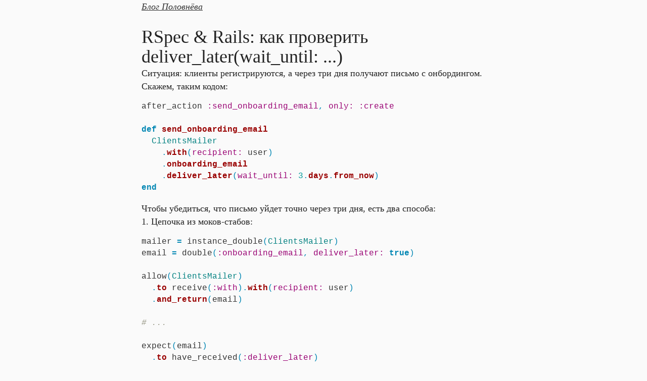

--- FILE ---
content_type: text/html; charset=utf-8
request_url: https://vasily.polovnyov.ru/posts/how-to-test-deliver-later.html
body_size: 7920
content:
<!DOCTYPE html>
<html lang="ru" prefix="og: http://ogp.me/ns#">
<head>
  <meta charset="utf-8" />
  <meta content="IE=edge,chrome=1" http-equiv="X-UA-Compatible" />
  <meta name="viewport" content="width=device-width, initial-scale=1.0" />
  <meta property="og:title" content="RSpec & Rails: как проверить deliver_later(wait_until: ...)" />
  <meta property="og:description" content="Ситуация: клиенты регистрируются, а через три дня получают письмо с онбордингом. Скажем, таким кодом:" />

  <title>
    
      RSpec & Rails: как проверить deliver_later(wait_until: ...)
    
  </title>
  <link rel="stylesheet" href="/css/application.css" media="screen, projection" />
  <link rel="stylesheet" href="/css/mobile.css" media="screen and (max-width: 980px)" />
  <link rel="stylesheet" href="https://npmcdn.com/social-likes-next/dist/social-likes_birman.css">
  <link rel="profile" href="http://microformats.org/profile/hcard" />
  <link rel="alternate" type="application/rss+xml" title="RSS" href="/feed.xml" />
</head>
<body>
<!-- Yandex.Metrika counter -->
<script type="text/javascript">
    (function (d, w, c) {
        (w[c] = w[c] || []).push(function() {
            try {
                w.yaCounter37100705 = new Ya.Metrika({
                    id:37100705,
                    clickmap:true,
                    trackLinks:true,
                    accurateTrackBounce:true,
                    webvisor:true
                });
            } catch(e) { }
        });

        var n = d.getElementsByTagName("script")[0],
            s = d.createElement("script"),
            f = function () { n.parentNode.insertBefore(s, n); };
        s.type = "text/javascript";
        s.async = true;
        s.src = "https://mc.yandex.ru/metrika/watch.js";

        if (w.opera == "[object Opera]") {
            d.addEventListener("DOMContentLoaded", f, false);
        } else { f(); }
    })(document, window, "yandex_metrika_callbacks");
</script>
<noscript><div><img src="https://mc.yandex.ru/watch/37100705" style="position:absolute; left:-9999px;" alt="" /></div></noscript>
<!-- /Yandex.Metrika counter -->

  <header class="header">
    <div class="header-contents">
      <a href="/">Блог Половнёва</a>
    </div>
  </header>
  <article class="post">
    <header class="post-header">
      <h1 class="post-title">RSpec & Rails: как проверить deliver_later(wait_until: ...) </h1>
    </header>

    <div class="post-contents">
      <p>Ситуация: клиенты регистрируются, а через три дня получают письмо с онбордингом. Скажем, таким кодом:</p>

<div class="language-ruby highlighter-rouge"><div class="highlight"><pre class="highlight"><code><span class="n">after_action</span> <span class="ss">:send_onboarding_email</span><span class="p">,</span> <span class="ss">only: :create</span>

<span class="k">def</span> <span class="nf">send_onboarding_email</span>
  <span class="no">ClientsMailer</span>
    <span class="p">.</span><span class="nf">with</span><span class="p">(</span><span class="ss">recipient: </span><span class="n">user</span><span class="p">)</span>
    <span class="p">.</span><span class="nf">onboarding_email</span>
    <span class="p">.</span><span class="nf">deliver_later</span><span class="p">(</span><span class="ss">wait_until: </span><span class="mi">3</span><span class="p">.</span><span class="nf">days</span><span class="p">.</span><span class="nf">from_now</span><span class="p">)</span>
<span class="k">end</span>
</code></pre></div></div>

<p>Чтобы убедиться, что письмо уйдет точно через три дня, есть два способа:</p>

<p>1. Цепочка из моков-стабов:</p>
<div class="language-ruby highlighter-rouge"><div class="highlight"><pre class="highlight"><code><span class="n">mailer</span> <span class="o">=</span> <span class="n">instance_double</span><span class="p">(</span><span class="no">ClientsMailer</span><span class="p">)</span>
<span class="n">email</span> <span class="o">=</span> <span class="n">double</span><span class="p">(</span><span class="ss">:onboarding_email</span><span class="p">,</span> <span class="ss">deliver_later: </span><span class="kp">true</span><span class="p">)</span>

<span class="n">allow</span><span class="p">(</span><span class="no">ClientsMailer</span><span class="p">)</span>
  <span class="p">.</span><span class="nf">to</span> <span class="n">receive</span><span class="p">(</span><span class="ss">:with</span><span class="p">).</span><span class="nf">with</span><span class="p">(</span><span class="ss">recipient: </span><span class="n">user</span><span class="p">)</span>
  <span class="p">.</span><span class="nf">and_return</span><span class="p">(</span><span class="n">email</span><span class="p">)</span>

<span class="c1"># ...</span>

<span class="n">expect</span><span class="p">(</span><span class="n">email</span><span class="p">)</span>
  <span class="p">.</span><span class="nf">to</span> <span class="n">have_received</span><span class="p">(</span><span class="ss">:deliver_later</span><span class="p">)</span>
  <span class="p">.</span><span class="nf">with</span><span class="p">(</span><span class="ss">wait_until: </span><span class="mi">3</span><span class="p">.</span><span class="nf">days</span><span class="p">.</span><span class="nf">from_now</span><span class="p">)</span>
</code></pre></div></div>

<p>2. <a href="https://relishapp.com/rspec/rspec-rails/docs/matchers/have-enqueued-job-matcher">Встроенный матчер</a> и тестовый адаптер для ActiveJob из rspec-rails:</p>
<div class="language-ruby highlighter-rouge"><div class="highlight"><pre class="highlight"><code><span class="c1"># Это, конечно, лучше спрятать в хелперы</span>
<span class="k">def</span> <span class="nf">with_test_active_job_adapter</span>
  <span class="n">last_adapter</span> <span class="o">=</span> <span class="no">ActiveJob</span><span class="o">::</span><span class="no">Base</span><span class="p">.</span><span class="nf">queue_adapter</span>
  <span class="no">ActiveJob</span><span class="o">::</span><span class="no">Base</span><span class="p">.</span><span class="nf">queue_adapter</span> <span class="o">=</span> <span class="ss">:test</span>

  <span class="k">yield</span>

  <span class="no">ActiveJob</span><span class="o">::</span><span class="no">Base</span><span class="p">.</span><span class="nf">queue_adapter</span> <span class="o">=</span> <span class="n">last_adapter</span>
<span class="k">end</span>

<span class="n">around</span> <span class="k">do</span> <span class="o">|</span><span class="n">example</span><span class="o">|</span>
  <span class="n">with_test_active_job_adapter</span> <span class="p">{</span> <span class="n">example</span><span class="p">.</span><span class="nf">run</span> <span class="p">}</span>
<span class="k">end</span>

<span class="n">it</span> <span class="s2">"schedules onboarding email in 3 days from now"</span> <span class="k">do</span>
  <span class="n">expect</span> <span class="p">{</span> <span class="o">...</span> <span class="p">}</span>
    <span class="p">.</span><span class="nf">to</span> <span class="n">have_enqueued_job</span><span class="p">(</span><span class="no">ActionMailer</span><span class="o">::</span><span class="no">MailDeliveryJob</span><span class="p">)</span>
    <span class="p">.</span><span class="nf">with</span><span class="p">(</span><span class="s2">"ClientsMailer"</span><span class="p">,</span> <span class="s2">"onboarding_email"</span><span class="p">,</span> <span class="s2">"deliver_now"</span><span class="p">)</span>
    <span class="p">.</span><span class="nf">at</span><span class="p">(</span><span class="mi">3</span><span class="p">.</span><span class="nf">days</span><span class="p">.</span><span class="nf">from_now</span><span class="p">)</span>
<span class="k">end</span>
</code></pre></div></div>

<p>P. S. Использовать <code class="language-plaintext highlighter-rouge">3.days.from_now</code> без Таймкопа опасно: могут быть ложноотрицательные тесты.</p>


      <p>
      P. S. Ещё больше постов о программировании, тестах и культуре разработки у меня
      <a href="https://t.me/polovnyov_journal">в Телеграме.</a>
      </p>
    </div>

    <footer class="post-meta">
      <small class="post-date">
        ⊙
        
        15
        июня
          
        2022
      </small>

      <div class="social-likes">
        <div data-service="twitter" data-via="vazilla" title="Поделиться ссылкой в Твитере">Твитнуть</div>
        <div data-service="facebook" title="Поделиться ссылкой на Фейсбуке">Поделиться</div>
        <div class="vkontakte" title="Поделиться ссылкой во Вконтакте">Поделиться</div>
      </div>

      <ul class="post-nav">
        <li>
          
            <a href="/posts/stub-unix-socket.html">Стабы и моки юникс-сокетов</a>
          
        </li>

        <li class="post-nav-spacer">← →</li>

        <li>
          
            <a href="/posts/inbox-txt.html">inbox.txt</a>
          
        </li>
      </ul>

      <div class="post-course">
        
          <div class="post-course-img">
            <a href="https://tough-dev.school/growth">
              <img src="/assets/growth-course.png" alt="" width="2880" height="1412" />
            </a>
          </div>

          <div class="post-course-description">
            <h3><a href="https://tough-dev.school/growth">Профессиональный рост: меня и команды</a></h3>
            <p>Четырёхнедельный курс о том, как расти в профессии самому
              и выстраивать системный рост команды.</p>
          </div>
        
      </div>
    </footer>
  </article>
</div>

<div class="bottom-contents">
  <aside class="related">
    <h2>Популярное</h2>
    
    
    <ul class="related-posts related-posts--popular">
      
        
          <li><a href="/posts/double-mock-stub.html">По хардкору: дублеры, моки, стабы</a></li>
        
      
        
          <li><a href="/posts/from-stylus-to-postcss.html">Stylus → PostCSS</a></li>
        
      
        
          <li><a href="/posts/test-smells-ru.html">Анти-паттерны в тестах</a></li>
        
      
        
          <li><a href="/posts/git-commit-messages.html">По хардкору: что писать в комментарии к коммиту</a></li>
        
      
        
          <li><a href="/posts/tests-junior.html">Ищу стажеров (уже нашел)</a></li>
        
      
        
          <li><a href="/posts/describe-vs-context.html">По хардкору: describe и context</a></li>
        
      
        
          <li><a href="/posts/three-code-review-rules.html">Три правила ревью</a></li>
        
      
        
          <li><a href="/posts/css-inbox.html">CSS инбоксы</a></li>
        
      
        
          <li><a href="/posts/stop-comments-deodorants.html">Дезодоранты и полезные комментарии</a></li>
        
      
        
          <li><a href="/posts/teenage-testing.html">Подростковое тестирование. Подборка</a></li>
        
      
    </ul>
  </aside>

  <aside class="related">
    <h2>Из старого</h2>
    <ul class="related-posts related-posts--too-old">
      
      
        
          <li><a href="/posts/a-programmer-has-two-concerns.html">У программиста две заботы</a></li>
        
      
      
      
        
          <li><a href="/posts/let-vs-let-before.html">let! vs. let + before</a></li>
        
      
      
      
        
          <li><a href="/posts/how-to-simplify-mailer-previews-with-public-instance-methods.html">Как упростить превьюшки мейлеров с помощью #public_instance_methods</a></li>
        
      
      
      
        
          <li><a href="/posts/cursor-rules-for-good-tests-with-ruby-and-rspec.html">Cursor Rules для хороших тестов с Ruby и RSpec</a></li>
        
      
      
      
        
          <li><a href="/posts/ai-and-llm-progression-in-programming.html">ИИ и LLM: прогрессия в программировании</a></li>
        
      
      
      
        
          <li><a href="/posts/ill-fix-it-for-history-today-is-exactly-a-month-i-cant.html">Новый LLM дев-цикл</a></li>
        
      
      
      
        
          <li><a href="/posts/youre-using-the-cursor-incorrectly.html">Вы используете Курсор неправильно</a></li>
        
      
      
      
        
          <li><a href="/posts/standard-emoji-reactions.html">Эмодзи для работы с замечаниями</a></li>
        
      
      
      
        
          <li><a href="/posts/its-easier-to-fix-than-to-apologize.html">Легче починить, чем извиниться</a></li>
        
      
      
      
        
          <li><a href="/posts/dismoral-vs-friction.html">Отличать дизмораль от трения</a></li>
        
      
      
      
        
          <li><a href="/posts/leave-artifacts.html">Оставляйте артефакты</a></li>
        
      
      
      
        
          <li><a href="/posts/no-subject-in-test.html">Не используйте subject для испытаний</a></li>
        
      
      
      
        
          <li><a href="/posts/believe-in-ai.html">Уверовал в AI</a></li>
        
      
      
      
        
          <li><a href="/posts/suffer-together.html">Пострадайте вместе</a></li>
        
      
      
      
        
          <li><a href="/posts/it-calls-foo-bar.html">it "calls Foo#bar" — моветон</a></li>
        
      
      
      
        
          <li><a href="/posts/one-beep-or-two.html">Один «бжж» или два «бжж»</a></li>
        
      
      
      
        
          <li><a href="/posts/hypothesis-its-too-easy.html">Гипотеза: мы охереваем, потому что слишком легко</a></li>
        
      
      
      
        
          <li><a href="/posts/tell-or-ask.html">Сформулируй просьбу или вопрос</a></li>
        
      
      
      
        
          <li><a href="/posts/default-box-sizing.html">Дефолтный box-sizing в ЦСС. Спасибо, ИЕ!</a></li>
        
      
      
      
        
          <li><a href="/posts/backend-junior-3.html">Ищу сообразительного стажёра</a></li>
        
      
      
      
        
          <li><a href="/posts/its-okay.html">Стыдиться старого кода — ок</a></li>
        
      
      
      
        
          <li><a href="/posts/3d-printing-and-fff.html">3д-печать и ФФФ</a></li>
        
      
      
      
        
          <li><a href="/posts/bugotherapy.html">Баготерапия</a></li>
        
      
      
      
        
          <li><a href="/posts/default-browser-styles.html">Дефолтные стили браузеров</a></li>
        
      
      
      
        
          <li><a href="/posts/dont-do-stupid-shit.html">Просто не делай херни</a></li>
        
      
      
      
        
          <li><a href="/posts/sensor-wtf.html">Датчик есть, но его как бы нет</a></li>
        
      
      
      
        
          <li><a href="/posts/big-little-lies.html">Большая маленькая ложь</a></li>
        
      
      
      
        
          <li><a href="/posts/testers-karma.html">Карма тестировщика</a></li>
        
      
      
      
        
          <li><a href="/posts/echo-on-assignment.html">irb: echo on assignment</a></li>
        
      
      
      
        
          <li><a href="/posts/how-to-test-code-with-random.html">Как тестировать код, завязанный на рандом</a></li>
        
      
      
      
        
          <li><a href="/posts/lifehack-shutdown-routine.html">Лайфхак: процедура завершения работы</a></li>
        
      
      
      
        
          <li><a href="/posts/rspec-to-be-within.html">RSpec: to be_within().of()</a></li>
        
      
      
      
        
          <li><a href="/posts/react-spa-without-webpack.html">SPA на Реакте без Вебпака</a></li>
        
      
      
      
        
          <li><a href="/posts/rspec-skip-vs-pending.html">RSpec: skip и pending</a></li>
        
      
      
      
        
          <li><a href="/posts/ssrf.html">SSRF</a></li>
        
      
      
      
        
          <li><a href="/posts/ar-ranges.html">Range в ActiveRecord</a></li>
        
      
      
      
        
          <li><a href="/posts/no-more-bangs.html">Не надо везде лепить восклицательные знаки!</a></li>
        
      
      
      
        
          <li><a href="/posts/succession-planning.html">Планирование преемственности</a></li>
        
      
      
      
        
          <li><a href="/posts/iterm-yakuake.html">yakuake в iTerm</a></li>
        
      
      
      
        
          <li><a href="/posts/monitoring-key-metrics-with-yabeda.html">Мониторинг ключевых метрик приложения на Рельсах в Графане</a></li>
        
      
      
      
        
          <li><a href="/posts/lifehack-meeting-buffers.html">Лайфхак: буферы для совещаний</a></li>
        
      
      
      
        
          <li><a href="/posts/busy-vs-lazy.html">Проблема в занятости, а не в лени</a></li>
        
      
      
      
        
          <li><a href="/posts/before-after-around.html">before + after → around</a></li>
        
      
      
      
        
          <li><a href="/posts/lifehack-deepwork.html">Лайфхак: талоны за дипворк</a></li>
        
      
      
      
        
          <li><a href="/posts/inbox-txt.html">inbox.txt</a></li>
        
      
      
      
        
      
      
      
        
          <li><a href="/posts/stub-unix-socket.html">Стабы и моки юникс-сокетов</a></li>
        
      
      
      
        
          <li><a href="/posts/faker-anti-pattern.html">А у нас Faker</a></li>
        
      
      
      
        
          <li><a href="/posts/fake-data-in-tests.html">Фейковые данные в тестах</a></li>
        
      
      
      
        
          <li><a href="/posts/testing-external-api-with-sinatra-stub.html">Как тестировать код, работающий с внешним АПИ. Заглушка на Синатре</a></li>
        
      
      
      
        
          <li><a href="/posts/what-to-focus-on.html">На каких задачах сфокусироваться</a></li>
        
      
      
      
        
          <li><a href="/posts/zsh-mc-m1.html">Тормоза mc на m1, zsh и nvm</a></li>
        
      
      
      
        
          <li><a href="/posts/on-reading-more.html">Как читать больше в эпоху цифрового максимализма</a></li>
        
      
      
      
        
          <li><a href="/posts/one-on-one-in-telegram.html">Менеджерский лайфхак: 1:1 в Телеграме</a></li>
        
      
      
      
        
          <li><a href="/posts/ask-questions.html">Задавать вопросы, а не перебирать варианты</a></li>
        
      
      
      
        
          <li><a href="/posts/looking-for-ruby-junior.html">Ищу толкового стажера на Рельсах</a></li>
        
      
      
      
        
          <li><a href="/posts/fix-bug-with-workaround.html">Достроить, чтобы обойти</a></li>
        
      
      
      
        
          <li><a href="/posts/rack-stub-one-liner.html">Заглушка из Rack-приложения в одну строчку</a></li>
        
      
      
      
        
          <li><a href="/posts/lifehack-work-from-car.html">Лайфхак: поработать в машине</a></li>
        
      
      
      
        
          <li><a href="/posts/ruby-lintwint-with-ale.html">Линтим Руби в Виме</a></li>
        
      
      
      
        
          <li><a href="/posts/growth.html">Курс о профессиональном росте. Как расти самому, как растить команду</a></li>
        
      
      
      
        
          <li><a href="/posts/services-rant.html">Сервисы головного мозга</a></li>
        
      
      
      
        
          <li><a href="/posts/what-and-for-what-in-prs.html">«Что» и «Чтобы что» в пулреквестах</a></li>
        
      
      
      
        
          <li><a href="/posts/unit-test-isolation-level.html">Где проходит грань в изолированности объекта тестирования?</a></li>
        
      
      
      
        
          <li><a href="/posts/minimal-expect.html">Только то, что важно для проверки</a></li>
        
      
      
      
        
          <li><a href="/posts/less-is-more.html">Меньше — лучше</a></li>
        
      
      
      
        
          <li><a href="/posts/time-to-leave.html">Пора валить?</a></li>
        
      
      
      
        
          <li><a href="/posts/to-double-or-not-to-double.html">Когда использовать double, а не instance_double?</a></li>
        
      
      
      
        
          <li><a href="/posts/before-after-hooks.html">RSpec: before и after хуки</a></li>
        
      
      
      
        
          <li><a href="/posts/how-to-test-with-env-vars.html">Как застабить переменные окружения в RSpec</a></li>
        
      
      
      
        
          <li><a href="/posts/stop-writing-it.html">Что не нужно писать в it</a></li>
        
      
      
      
        
          <li><a href="/posts/rubocop-rspec-styleguide.html">RuboCop, RSpec и стайлгад</a></li>
        
      
      
      
        
          <li><a href="/posts/testing-whenever.html">Как протестировать конфиг whenever</a></li>
        
      
      
      
        
          <li><a href="/posts/one-test-one-expectation.html">Один тест — одна логическая проверка</a></li>
        
      
      
      
        
          <li><a href="/posts/vim-test-guard.html">Обратная связь в тестах, guard и vim-test</a></li>
        
      
      
      
        
          <li><a href="/posts/stop-testing-keys-and-types.html">Не проверяйте отдельно ключи</a></li>
        
      
      
      
        
          <li><a href="/posts/stop-testing-attr-reader.html">Не тестируйте attr_reader/_writer/_accessor</a></li>
        
      
      
      
        
          <li><a href="/posts/backend-junior-2.html">Ищу сообразительного стажёра</a></li>
        
      
      
      
        
          <li><a href="/posts/only-things-that-matter.html">Только то, что влияет на проверку</a></li>
        
      
      
      
        
          <li><a href="/posts/alarm-to-human.html">Какой тест упадет, если удалим этот кусок кода?</a></li>
        
      
      
      
        
          <li><a href="/posts/debugging-iphone-with-quicktime.html">Как отлаживать странное: в браузере на реальном Айфоне через Скайп, Зум или Хэнгаут</a></li>
        
      
      
      
        
          <li><a href="/posts/let-vs-before.html">let и before</a></li>
        
      
      
      
        
          <li><a href="/posts/fit-it-all.html">Впихнуть все в expect</a></li>
        
      
      
      
        
          <li><a href="/posts/sandi-metz.html">Сэнди Метц</a></li>
        
      
      
      
        
          <li><a href="/posts/poodr-5.html">Конспект POODR. Reducing Costs with Duck Typing</a></li>
        
      
      
      
        
          <li><a href="/posts/poodr-4.html">Конспект POODR. Creating Flexible Interfaces</a></li>
        
      
      
      
        
          <li><a href="/posts/poodr-3.html">Конспект POODR. Managing Dependencies</a></li>
        
      
      
      
        
          <li><a href="/posts/poodr-2.html">Конспект POODR. Designing Classes with a Single Responsibility</a></li>
        
      
      
      
        
          <li><a href="/posts/poodr-1.html">Конспект POODR. Object-Oriented Design</a></li>
        
      
      
      
        
          <li><a href="/posts/backend-junior.html">Ищу толкового стажёра</a></li>
        
      
      
      
        
          <li><a href="/posts/team-leadership-links.html">Что почитать начинающему тимлиду</a></li>
        
      
      
      
        
          <li><a href="/posts/soviets.html">Советы</a></li>
        
      
      
      
        
          <li><a href="/posts/ci-services-battle.html">Сравнение CI-сервисов</a></li>
        
      
      
      
        
          <li><a href="/posts/testing-ar-callbacks.html">Как тестировать коллбэки ActiveRecord моделей</a></li>
        
      
      
      
        
          <li><a href="/posts/tests-hygiene.html">Гигиена в тестах</a></li>
        
      
      
      
      
      
        
          <li><a href="/posts/on-subject.html">Проблемы с subject</a></li>
        
      
      
      
      
      
        
          <li><a href="/posts/read-dis.html">Стоит почитать</a></li>
        
      
      
      
      
      
      
      
      
      
        
          <li><a href="/posts/instance-double-verify-partial-doubles.html">По хардкору: instance_double, verify_partial_doubles</a></li>
        
      
      
      
      
      
        
          <li><a href="/posts/stop-comments.html">Стоп-комментарии</a></li>
        
      
      
      
        
          <li><a href="/posts/til.html">Сегодня я узнал</a></li>
        
      
      
      
      
      
        
          <li><a href="/posts/time-management.html">Управление временем</a></li>
        
      
      
      
      
      
        
          <li><a href="/posts/on-speaking-well.html">Хороший доклад</a></li>
        
      
      
      
      
      
      
      
        
          <li><a href="/posts/optimus-prime-css-part-2.html">К Оптимусу Прайму. Группировка CSS свойств</a></li>
        
      
      
      
        
          <li><a href="/posts/explain-this.html">Объясни это</a></li>
        
      
      
      
        
          <li><a href="/posts/optimus-prime-css-part-1.html">К Оптимусу Прайму. Сортировка CSS свойств по алфавиту</a></li>
        
      
      
      
        
          <li><a href="/posts/please-stop-it.html">Два способа признаться в ненависти к человечеству</a></li>
        
      
      
      
        
          <li><a href="/posts/foundation-5-and-ie8.html">Реквием по ИЕ</a></li>
        
      
      
      
        
          <li><a href="/posts/epic-programming.html">Былинное программирование</a></li>
        
      
      
      
        
          <li><a href="/posts/jesus-and-pseudoelements.html">Иисус и псевдоэлементы</a></li>
        
      
      
      
        
          <li><a href="/posts/remote-and-mudaki.html">Удаленные мудаки</a></li>
        
      
      
      
        
          <li><a href="/posts/make-them-suffer.html">Пусть страдают роботы</a></li>
        
      
      
      
        
          <li><a href="/posts/how-to-be-alpha-css-rock-star.html">Как пользоваться успехом у женщин с помощью CSS</a></li>
        
      
      
      
        
          <li><a href="/posts/slim-haml-erb.html">Воинствующие шаблонисты</a></li>
        
      
      
      
        
          <li><a href="/posts/not-a-designer.html">Нет, это дизайнерский таск</a></li>
        
      
      
      
        
          <li><a href="/posts/boiler-house-syndrom.html">Синдром бойлерной</a></li>
        
      
      
      
        
          <li><a href="/posts/desktops.html">Рабочие столы</a></li>
        
      
      
      
        
          <li><a href="/posts/brackets.html">Союз скобок</a></li>
        
      
      
    </ul>
  </aside>

  <footer id="footer">
    <span style="position: absolute; transform: translateX(-100%)">&copy; </span> Василий Половнёв, 2014—2026,<br />
    <span id="funny-title" onclick="javascript:trulyRandom();" style="cursor: pointer">
      бьюти-разработчик
    </span>
  </footer>
</div>

  <script src="/js/errything.js"></script>
  <script src="https://npmcdn.com/social-likes-next/dist/social-likes.min.js"></script>
  <script>typographer.kickit('.post-contents, .post-title')</script>
  <script>
    var funnyTitles = [
      'капитан-командор, непризнанный филантроп',
      'автор бестселлера &laquo;HTML ненавидит нас всех&raquo;',
      'веб-евангелист в ООО &laquo;Печенька&raquo;',
      'давно мечтает о&nbsp;фамилии Круг-Циркуль',
      'мать, жена, саентолог',
      'мастер спорта по тяжелым омлетикам',
      'фронтенд-шмонтенд разработчик',
      'редактор журнала &laquo;Верстающий Фатеж&raquo;',
      'программист полураспада',
      'бьюти-разработчик',
      'мамкин штангист',
      'папкин борец',
      'может пояснить за хафгард',
    ];

    var trulyRandom = function() {
      document.getElementById('funny-title').innerHTML = funnyTitles[Math.floor(Math.random()*funnyTitles.length)];
    }

    setInterval(trulyRandom, 5000);
  </script>
</body>
</html>


--- FILE ---
content_type: text/css; charset=utf-8
request_url: https://vasily.polovnyov.ru/css/application.css
body_size: 1878
content:
html,body,h1,h2,h3,h4,h5,ul,li,ol,dl,dt,dd,p,img,table,address,blockquote,fieldset{padding:0;margin:0;font-size:100%;font-weight:normal;font-style:normal;border:0}@font-face{src:url(/assets/fonts/iAWriterDuoS-Regular.woff2) format("woff2");font-family:iA Writer Duo;font-weight:400;font-style:normal}@font-face{src:url(/assets/fonts/iAWriterDuoS-Bold.woff2) format("woff2");font-family:iA Writer Duo;font-weight:bold;font-style:normal}@font-face{src:url(/assets/fonts/iAWriterDuoS-Italic.woff2) format("woff2");font-family:iA Writer Duo;font-weight:normal;font-style:italic}@font-face{src:url(/assets/fonts/iAWriterDuoS-BoldItalic.woff2) format("woff2");font-family:iA Writer Duo;font-weight:bold;font-style:italic}html{font-size:18px}body{color:#222;color:#222;background:#fafafa;font:normal normal 1rem/1.45 Georgia,serif;-webkit-text-size-adjust:none;visibility:hidden}body.is__ready{visibility:visible}.global-container{padding:1em 2em}.narrow-container{max-width:38rem;padding:3rem 4rem 6rem 2rem;margin:0 auto}@media (max-width: 480px){.narrow-container{padding:3rem 3rem 4.5rem 1.5rem}}.full-width-container{max-width:38rem;padding:3rem 4rem 6rem 2rem;margin:0 auto;padding-left:0;padding-right:0;max-width:none}@media (max-width: 480px){.full-width-container{padding:3rem 3rem 4.5rem 1.5rem}}.nudge-top-container{padding-top:0;margin-top:-3rem}a{color:rgba(0,0,0,0.8);text-decoration:underline;text-decoration-thickness:1px;text-underline-offset:.175em;text-decoration-color:color-mix(in srgb, currentColor, transparent 80%);text-decoration-skip:none;text-decoration-skip-ink:none}a:hover{color:#0086b3}a:active{color:#c33012}*+p,p+*{margin-top:.5lh}h1{margin:2lh 0 0;font-size:2rem;line-height:1.1}h2{font-size:1.5rem;margin:1lh 0 0 !important}h3{font-size:1rem;font-weight:bold}ul+*,ol+*{margin-top:.5lh}ul{list-style:none outside;margin-left:2rem;padding-left:0}h3+ul{margin-left:0}h3+p,p+ul,p+ol{margin-top:0}li+*{margin-top:.33lh}li>ul,li>ol{margin:0.45em 0 0 2em}li>ul li,li>ol li{font-size:1em}ol{margin-left:1em;list-style:none outside;counter-reset:ol-counter}ol>li:before{position:absolute;margin-left:-1em;content:counter(ol-counter) ". ";counter-increment:ol-counter}ol>li>p:last-child{margin-bottom:0}dd{margin-left:2rem}img{display:block;max-width:100%;height:auto;margin-left:auto;margin-right:auto}hr{position:relative;margin:1lh 0;height:1px;border:0;box-shadow:inset 0 -2px 0 -1px rgba(0,0,0,0.15)}blockquote+*{margin-top:.5lh}blockquote{padding:0 0 0 2rem;border-left:5px solid #eee}blockquote.pull-right{padding:0 1.88rem 0 0;border-left:none;border-right:5px solid #eee;text-align:right}blockquote small{color:#515151}blockquote small:before,blockquote.pull-right small:after{content:'— '}blockquote.pull-right small:before{display:none}*+div:has(pre){margin-top:.5lh}div:has(pre)+*{margin-top:1lh}pre{white-space:pre-wrap;overflow-x:auto}pre,code{color:#222;font-family:Monaco,Menlo,Consolas,Lucida Console,Bitstream Vera Sans Mono,Courier New,monospace;font-size:88.8%}pre code{color:#0086b3;font-size:1em;white-space:pre-wrap}table{margin:0 0 1lh;border-collapse:collapse;border-spacing:0}td,th{padding:.3em 1em 0 0;font-family:Helvetica Neue, Arial, sans-serif;font-size:.875em;text-align:left;vertical-align:top}th{padding-top:0;border-bottom:1px solid #000}.post{max-width:38rem;padding:3rem 4rem 6rem 2rem;margin:0 auto}@media (max-width: 480px){.post{padding:3rem 3rem 4.5rem 1.5rem}}*+.post-contents{margin-top:.5lh}.post-meta{font-size:16px;margin-top:.25lh}.post-date,.post-nav{font-size:.875em;display:block;font-family:Helvetica Neue, Arial, sans-serif;color:#a2a2a2}.post-nav{display:flex;margin:2.64rem 0;padding:0;list-style:none outside}.post-nav li{margin:0;padding:0}.post-nav-spacer{margin:0 1em !important;white-space:nowrap}.lead{margin:0 0 1.05rem;font:1.25rem/1.5 Georgia, serif}*+.outstanding,*+.outstanding--therule,*+.outstanding--important{margin-top:1lh}.outstanding+*,.outstanding--therule+*,.outstanding--important+*{margin-top:2lh}.outstanding{text-align:center;font:1.125rem/1.5 Georgia, serif}.outstanding--therule,.outstanding--important{border:2px solid;border-radius:2px;padding:.5em 1em .6em}.outstanding--important{border-color:transparent}.img--break+*,.youtubeVideo+*{margin-top:2lh}.youtubeVideo{max-width:100%;aspect-ratio:560 / 315;position:relative}.youtubeVideo iframe{position:absolute;top:0;left:0;height:100%;width:100%}.social-likes{margin:0.75rem -0.3em 0 !important}.post-course{margin-top:1.25rem;display:flex}.post-course-img{flex:1;max-width:15.5em;margin-right:10px}@media (max-width: 769px){.post-course{flex-wrap:wrap}.post-course-img{min-width:100%;margin-bottom:10px}}.post-course-description{flex:1;margin-top:-3px}.related-posts{-webkit-columns:3;columns:3;margin-left:0}@media (max-width: 480px){.related-posts{columns:2}}.related-posts li{display:inline-block;vertical-align:top;padding-left:0;width:100%}.related-posts:not(.related-posts--too-old) li:nth-child(n+10){display:none}.related-posts--too-old li:nth-child(n+16){display:none}.my_presence{background:#f5f5f5;padding:1em 0 1.1em 1.5em;border-radius:4px;margin:0 0 0 -1.5em}.my_presence-link{margin-right:1.5em}.my_presence-link.is__active{color:#c33012;box-shadow:none}.old_posts{max-width:38rem;padding:3rem 4rem 6rem 2rem;margin:0 auto}@media (max-width: 480px){.old_posts{padding:3rem 3rem 4.5rem 1.5rem}}.old_posts-list{margin-top:0;margin-left:0}.old_posts-list li{padding-left:0}.old_posts-list .favorite:before{display:inline-block;content:'★';position:absolute;width:1.5em;margin-left:-1.5em;margin-top:.27em;color:#414141;font-size:.7em;text-align:center}.header{position:absolute;left:0;right:0;font-style:italic}.header-contents{max-width:38rem;padding:3rem 4rem 6rem 2rem;margin:0 auto;padding-top:0 !important;padding-bottom:0 !important}@media (max-width: 480px){.header-contents{padding:3rem 3rem 4.5rem 1.5rem}}.bottom-contents{font-size:88%;background:#f5f5f5}.related{max-width:38rem;padding:3rem 4rem 6rem 2rem;margin:0 auto}@media (max-width: 480px){.related{padding:3rem 3rem 4.5rem 1.5rem}}.related+.related{padding-top:0}#footer{max-width:38rem;padding:3rem 4rem 6rem 2rem;margin:0 auto}@media (max-width: 480px){#footer{padding:3rem 3rem 4.5rem 1.5rem}}.highlight .c{color:#999988;font-style:italic}.highlight .err{color:#a61717;background-color:#e3d2d2}.highlight .k{font-weight:bold}.highlight .o{font-weight:bold}.highlight .cm{color:#999988;font-style:italic}.highlight .cp{color:#999999;font-weight:bold}.highlight .c1{color:#999988;font-style:italic}.highlight .cs{color:#999999;font-weight:bold;font-style:italic}.highlight .gd{color:#000000;background-color:#ffdddd}.highlight .gd .x{color:#000000;background-color:#ffaaaa}.highlight .ge{font-style:italic}.highlight .gr{color:#aa0000}.highlight .gh{color:#999999}.highlight .gi{color:#000000;background-color:#ddffdd}.highlight .gi .x{color:#000000;background-color:#aaffaa}.highlight .go{color:#888888}.highlight .gp{color:#555555}.highlight .gs{font-weight:bold}.highlight .gu{color:#800080;font-weight:bold}.highlight .gt{color:#aa0000}.highlight .kc{font-weight:bold}.highlight .kd{font-weight:bold}.highlight .kn{font-weight:bold}.highlight .kp{font-weight:bold}.highlight .kr{font-weight:bold}.highlight .kt{color:#445588;font-weight:bold}.highlight .m{color:#009999}.highlight .s{color:#dd1144}.highlight .n{color:#333333}.highlight .na{color:teal}.highlight .nb{color:#0086b3}.highlight .nc{color:#445588;font-weight:bold}.highlight .no{color:teal}.highlight .ni{color:purple}.highlight .ne{color:#990000;font-weight:bold}.highlight .nf{color:#990000;font-weight:bold}.highlight .nn{color:#555555}.highlight .nt{color:navy}.highlight .nv{color:teal}.highlight .ow{font-weight:bold}.highlight .w{color:#bbbbbb}.highlight .mf{color:#009999}.highlight .mh{color:#009999}.highlight .mi{color:#009999}.highlight .mo{color:#009999}.highlight .sb{color:#dd1144}.highlight .sc{color:#dd1144}.highlight .sd{color:#dd1144}.highlight .s2{color:#dd1144}.highlight .se{color:#dd1144}.highlight .sh{color:#dd1144}.highlight .si{color:#dd1144}.highlight .sx{color:#dd1144}.highlight .sr{color:#009926}.highlight .s1{color:#dd1144}.highlight .ss{color:#990073}.highlight .bp{color:#999999}.highlight .vc{color:teal}.highlight .vg{color:teal}.highlight .vi{color:teal}.highlight .il{color:#009999}.highlight .gc{color:#999;background-color:#EAF2F5}


--- FILE ---
content_type: text/css; charset=utf-8
request_url: https://vasily.polovnyov.ru/css/mobile.css
body_size: -59
content:
@media (max-width: 768px) {
  .global-container {
    padding: 1em;
  }
}

@media (max-width: 600px) {
  html {
    font-size: 16px;
  }
}

@media (max-width: 480px) {
  html {
    font-size: 16px;
  }

  .global-container {
    padding: 1em 0;
  }
}


--- FILE ---
content_type: application/javascript; charset=utf-8
request_url: https://vasily.polovnyov.ru/js/errything.js
body_size: 493
content:
var typographer = (function() {
  var tiny = ['ни', 'не', 'и', 'но', 'а', 'или', 'да', 'как', 'из-за', 'про', 'по', 'за', 'для',
              'на', 'до', 'при', 'меж', 'о', 'у', 'в', 'во', 'с', 'со', 'от', 'ото', 'из', 'без',
              'безо', 'к', 'ко', 'об', 'обо', 'под', 'подо', 'над', 'перед', 'передо'];
  var tinyRegexps = tiny.map(function(word) { return new RegExp('([ «])(' + word + ') ', 'gi'); });

  _typoNode = function(node) {
    tinyRegexps.forEach(function(regexp) {
      if (node.innerHTML) {
        node.innerHTML = node.innerHTML.replace(regexp, '$1$2 ');  // contains &nbsp;
      } else if (node.nodeType === 3) {
        node.nodeValue = node.nodeValue.replace(regexp, '$1$2 ');
      }
    });
  },

  _walkThroughTheNode = function(node) {
    if (node.nodeType === 3) {
      this._typoNode(node);
    } else {
      var childs = node.childNodes;

      for (var i = 0; i < childs.length; i++) {
        this._typoNode(childs[i]);
      }
    }
  }

  return {
    kickit: function(selector) {
      document.addEventListener('DOMContentLoaded', function() {
        var matches = document.querySelectorAll(selector);
        for (var i = 0; i < matches.length; i++) {
          _walkThroughTheNode(matches[i]);
        }

        document.body.classList.add('is__ready');
      }, false)
    }
  }
})();

var smartTitles = (function() {
  var titles = [];
  var triggers = [];

  function collectTitlesAndTriggers() {
    var nodes = document.querySelectorAll('.post:not(.post--ignored)');
    var scrollTop = window.pageYOffset;

    for (var i = 0; i < nodes.length; i++) {
      var rect = nodes[i].getBoundingClientRect();

      triggers.push({ top: scrollTop + rect.top, bottom: scrollTop + rect.bottom });
      titles.push(nodes[i].querySelector('.post-title').textContent);
    }
  };

  function updateWindowTitle() {
    var scrollTop = window.pageYOffset;
    var windowHeight = window.innerHeight;

    var newTitle;
    var currentDistance;
    var minDistance = 99999;

    titles.forEach(function(title, index) {
      var fromTop = Math.abs(triggers[index].top - scrollTop);
      var fromBottom = Math.abs(triggers[index].bottom - scrollTop - windowHeight);
      var currentDistance = Math.min(fromTop, fromBottom);

      if (currentDistance < minDistance) {
        minDistance = currentDistance;
        newTitle = title;
      }
    });

    if (newTitle) document.title = newTitle;
  }

  function bindEvents() {
    document.addEventListener('scroll', updateWindowTitle);
  }

  collectTitlesAndTriggers();
  bindEvents();
})();
